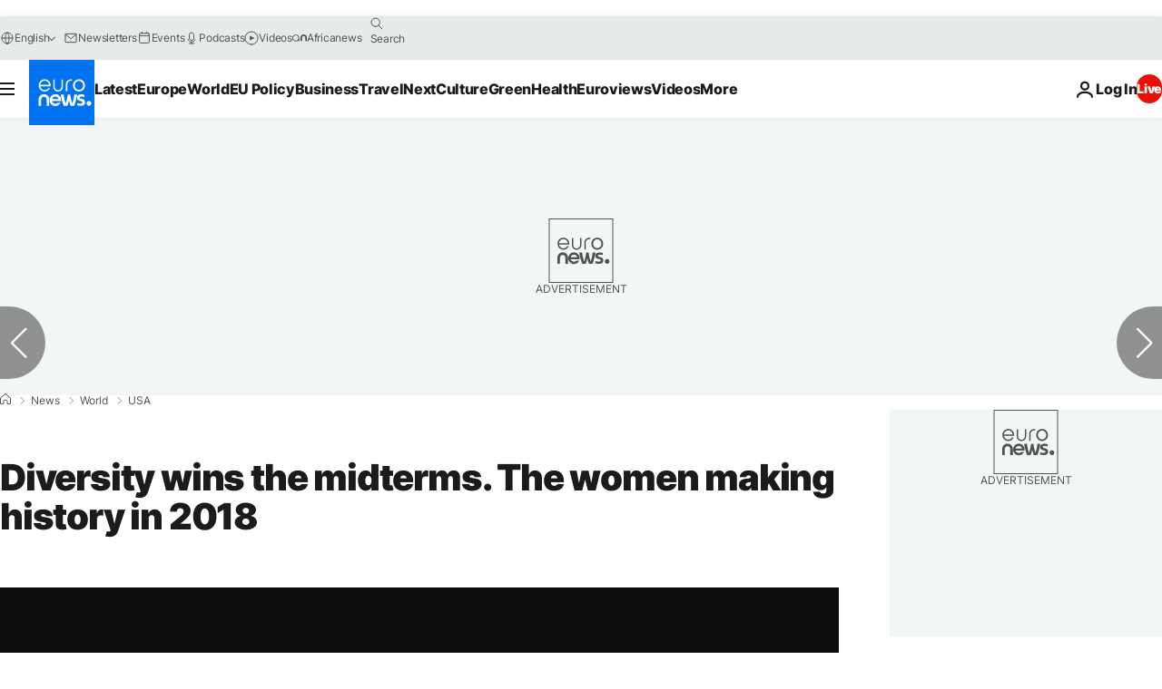

--- FILE ---
content_type: application/xml
request_url: https://dmxleo.dailymotion.com/cdn/manifest/video/x6wsv2e.m3u8?af=2%2C7%2C8%2C9&vv=1%2C2%2C3%2C4%2C5%2C6%2C7%2C8%2C11%2C12%2C13%2C14&mm=video%2Fmp4%2Cvideo%2Fwebm%2Caudio%2Fmp4%2Caudio%2Fmpeg%2Caudio%2Faac%2Caudio%2Fmpeg3%2Caudio%2Fmp3%2Caudio%2Fvnd.wave%2Caudio%2Fwav%2Caudio%2Fwave%2Caudio%2Fogg%2Caudio%2Fvorbis%2Cimage%2Fjpeg%2Cimage%2Fpng%2Cimage%2Fwebp%2Cimage%2Fsvg%2Bxml&cse=1jdaocc7k4f357c7498&rts=506457&rhv=1&cen=prod&cpi=xe2cka&cpt=player&rla=en&cpr=x9oog&eb=https%3A%2F%2Fwww.euronews.com%2F2018%2F11%2F07%2Fthe-women-making-history-in-the-2018-midterms&ps=924x520&td=www.euronews.com&reader_gdpr_flag=0&reader_gdpr_consent=&gdpr_binary_consent=opt-out&gdpr_comes_from_infopack=0&reader_us_privacy=1---&vl=-1&ciid=1jdaocc7k4f357c7498_VMAP_0_0&cidx=0&sidx=0&vidIdx=0&omp=Dailymotion%2F1.0&omn=0&imal=1&uid_dm=a321a9a0-6ff0-6de4-2a6f-fc02306134db&ccPremium=false&ccCustomParams=6458%252Fen_euronews_new%252Fnews%252Fnews%252Fworld%2Flng%253Den%2526page%253Darticle%2526video%253Dtrue%2526isBreakingNews%253Dfalse%2526vertical%253Dnews%2526nws_id%253D585772%2526nwsctr_id%253D3422288%2526article_type%253Dnormal%2526program%253Dworld%2526video_duration%253D75320%2526technical_tags%253Dvideo-auto-play%2526source%253Deuronews%2526themes%253Dnews%2526tags%253Dusa-midterm-elections%25252Cwomen%2526player_type%253Ddailymotion&3pcb=0&rap=1&apo=monetization&pos=1&pbm=2
body_size: 3563
content:
<?xml version="1.0" encoding="UTF-8"?><vmap:VMAP xmlns:vmap="http://www.iab.net/videosuite/vmap" version="1.0"><vmap:AdBreak breakType="linear" breakId="preroll1" timeOffset="start"><vmap:AdSource id="preroll1"><vmap:VASTAdData><VAST version="3.0"><Ad><InLine><AdSystem>Leo</AdSystem><AdTitle>noad</AdTitle><Extensions><Extension type="dailymotion" source="dailymotion">{"noAd":{"reasonId":1106,"reason":"viewing context|bot-detected"},"inventoryId":"9787f597-a3df-42ad-9bf5-a19f2bfb164b"}</Extension></Extensions></InLine></Ad></VAST></vmap:VASTAdData></vmap:AdSource><vmap:Extensions><vmap:Extension type="dailymotion" source="dailymotion"><![CDATA[{"timeout":15000}]]></vmap:Extension></vmap:Extensions></vmap:AdBreak><vmap:AdBreak breakType="linear,nonlinear" breakId="midroll1-1" timeOffset="00:05:00" repeatAfter="00:05:00"><vmap:AdSource id="midroll1-1"><vmap:AdTagURI templateType="vast3">https://dmxleo.dailymotion.com/cdn/manifest/video/x6wsv2e.m3u8?auth=[base64]&amp;vo=[MEDIAPLAYHEAD]&amp;vv=1%2C2%2C3%2C4%2C5%2C6%2C7%2C8%2C11%2C12%2C13%2C14&amp;plt=1&amp;dmngv=1.0&amp;dmng=Dailymotion&amp;cpi=xe2cka&amp;apo=monetization&amp;pbm=2&amp;mm=video%2Fmp4%2Cvideo%2Fwebm%2Caudio%2Fmp4%2Caudio%2Fmpeg%2Caudio%2Faac%2Caudio%2Fmpeg3%2Caudio%2Fmp3%2Caudio%2Fvnd.wave%2Caudio%2Fwav%2Caudio%2Fwave%2Caudio%2Fogg%2Caudio%2Fvorbis%2Cimage%2Fjpeg%2Cimage%2Fpng%2Cimage%2Fwebp%2Cimage%2Fsvg%2Bxml&amp;rts=506457&amp;cbrs=1&amp;reader.player=dailymotion&amp;cen=prod&amp;3pcb=0&amp;rla=en&amp;rhv=1&amp;reader_us_privacy=1---&amp;eb=https%3A%2F%2Fwww.euronews.com%2F2018%2F11%2F07%2Fthe-women-making-history-in-the-2018-midterms&amp;cpt=player&amp;cpr=x9oog&amp;battr=9%2C10%2C11%2C12%2C13%2C14%2C17&amp;sec=1&amp;lnrt=1&amp;dlvr=1%2C2&amp;cse=1jdaocc7k4f357c7498&amp;r=v</vmap:AdTagURI></vmap:AdSource><vmap:Extensions><vmap:Extension type="dailymotion" source="dailymotion"><![CDATA[{"timeout":15000}]]></vmap:Extension></vmap:Extensions></vmap:AdBreak><vmap:Extensions><vmap:Extension type="dailymotion" source="dmx"><![CDATA[{"asid":119}]]></vmap:Extension></vmap:Extensions></vmap:VMAP>